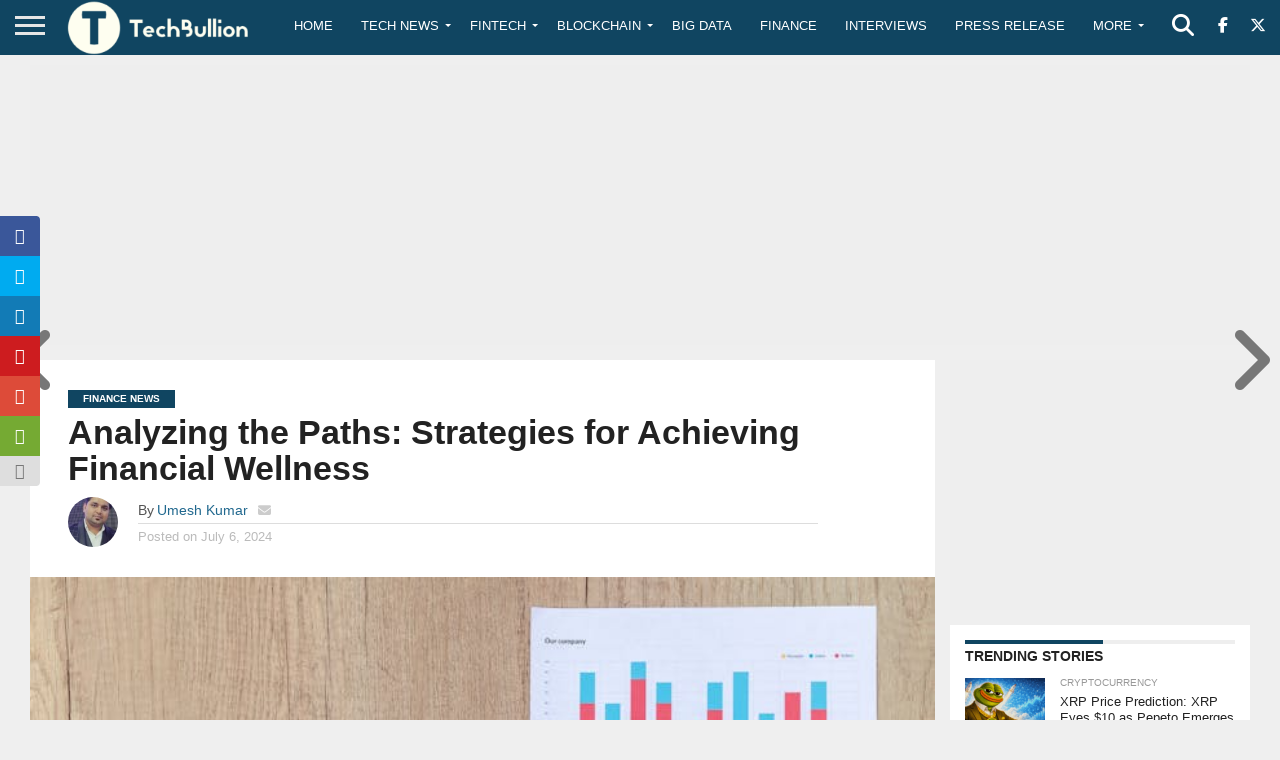

--- FILE ---
content_type: text/html; charset=utf-8
request_url: https://www.google.com/recaptcha/api2/aframe
body_size: -86
content:
<!DOCTYPE HTML><html><head><meta http-equiv="content-type" content="text/html; charset=UTF-8"></head><body><script nonce="zOg_F9lFqCxtWImhH54fhg">/** Anti-fraud and anti-abuse applications only. See google.com/recaptcha */ try{var clients={'sodar':'https://pagead2.googlesyndication.com/pagead/sodar?'};window.addEventListener("message",function(a){try{if(a.source===window.parent){var b=JSON.parse(a.data);var c=clients[b['id']];if(c){var d=document.createElement('img');d.src=c+b['params']+'&rc='+(localStorage.getItem("rc::a")?sessionStorage.getItem("rc::b"):"");window.document.body.appendChild(d);sessionStorage.setItem("rc::e",parseInt(sessionStorage.getItem("rc::e")||0)+1);localStorage.setItem("rc::h",'1769441631406');}}}catch(b){}});window.parent.postMessage("_grecaptcha_ready", "*");}catch(b){}</script></body></html>